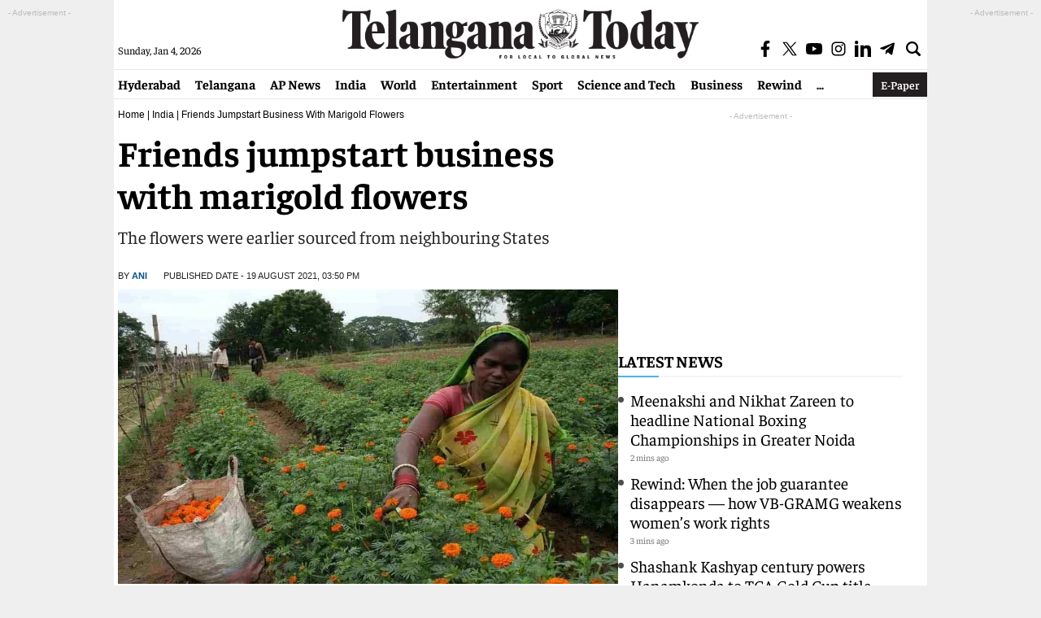

--- FILE ---
content_type: text/html; charset=utf-8
request_url: https://www.google.com/recaptcha/api2/aframe
body_size: 268
content:
<!DOCTYPE HTML><html><head><meta http-equiv="content-type" content="text/html; charset=UTF-8"></head><body><script nonce="Edf9b9BUP2NWKRKrtBSLTw">/** Anti-fraud and anti-abuse applications only. See google.com/recaptcha */ try{var clients={'sodar':'https://pagead2.googlesyndication.com/pagead/sodar?'};window.addEventListener("message",function(a){try{if(a.source===window.parent){var b=JSON.parse(a.data);var c=clients[b['id']];if(c){var d=document.createElement('img');d.src=c+b['params']+'&rc='+(localStorage.getItem("rc::a")?sessionStorage.getItem("rc::b"):"");window.document.body.appendChild(d);sessionStorage.setItem("rc::e",parseInt(sessionStorage.getItem("rc::e")||0)+1);localStorage.setItem("rc::h",'1767465093833');}}}catch(b){}});window.parent.postMessage("_grecaptcha_ready", "*");}catch(b){}</script></body></html>

--- FILE ---
content_type: application/javascript; charset=utf-8
request_url: https://fundingchoicesmessages.google.com/f/AGSKWxWZxtx3z9lG3SoATPY6Mt0wBRbRBYhmSYVlH9TT_cCBUZY1m1meAPHt9OFbGJgTBe09h2FpOFkYEtiX-dcsHocOh6AXiqQE3cKu6ILlSByyqP3umWji47kQgv0rhTfd_a8FT0M-MYl2uOsrO6Ll6rGra8t4-oAYSRBBE_MFrJUJbVHZhisFzSGFz-WA/_.net/ad2//eshopoffer./120-600./rotatorad300x250._adskin_
body_size: -1285
content:
window['ca08d694-cfba-41ce-818d-284ac796b408'] = true;

--- FILE ---
content_type: application/javascript
request_url: https://telanganatoday.com/wp-content/themes/telangana-today-main/js/common.js?v=1.1
body_size: 245
content:
$(document).ready(function(){$("#toggleDiv").click(function(){$("#megaMenu").slideToggle("slow",function(){$("#megaMenu").is(":visible")?$("body").addClass("openMenu"):$("body").removeClass("openMenu")})}),$(".listItems li").click(function(){$(this).hasClass("active")?$(".listItems li").removeClass("active"):($(".listItems li").removeClass("active"),$(this).addClass("active"))}),$(".search-icon").click(function(){$("#headerSearch").fadeToggle()}),$(".search").click(function(){if($("#searchText2").val()){var e=$("#searchText2").val();return e=(e=e.replace(/(^\s+|[^a-zA-Z0-9\u0900-\u097F ]+|\s+$)/g,"-")).replace(/\s+/g,"-"),window.location.href="/search?q="+e.toLowerCase(),!1}}),$(".search").prop("disabled",!0),$("#searchText2").keyup(function(){""!=$(this).val()&&$(".search").prop("disabled",!1)}),setTimeout(function(){$(window).scroll(function(){$(this).scrollTop()>100?$(".scrolltop").fadeIn():$(".scrolltop").fadeOut()}),$(".scrolltop").click(function(){return $("html, body").animate({scrollTop:0},600),!1})},500)});